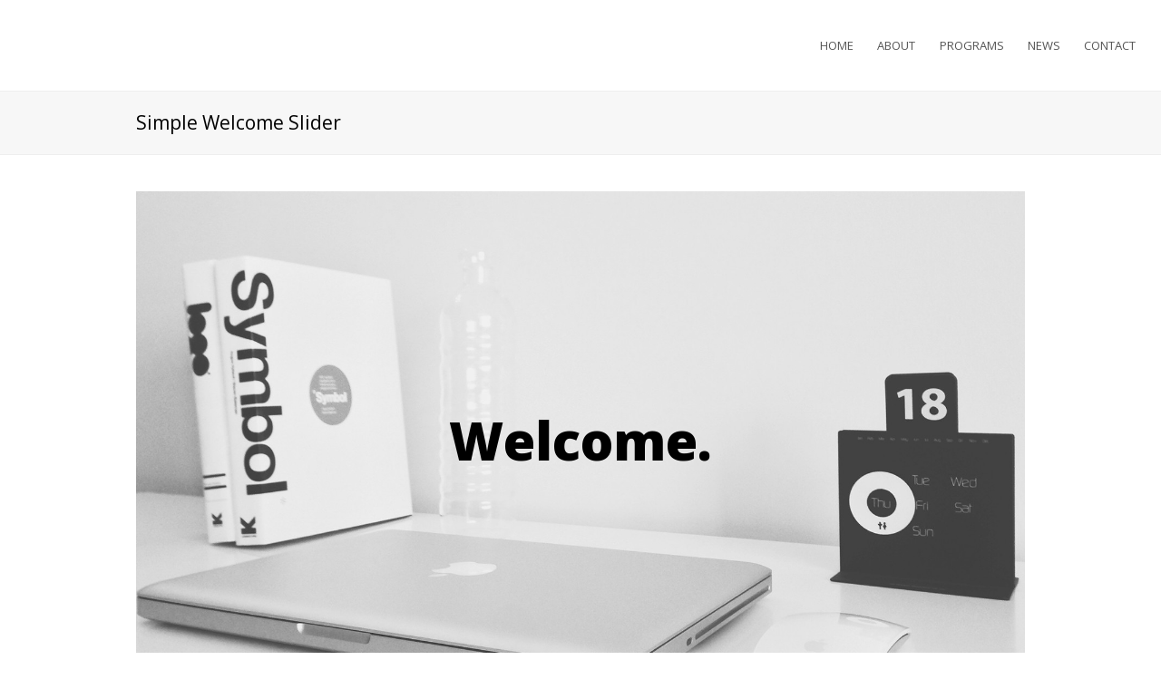

--- FILE ---
content_type: text/html; charset=UTF-8
request_url: https://healthrelativity.com/portfolio-item/simple-welcome-slider/
body_size: 14672
content:
<!DOCTYPE html>
<html lang="en-US" itemscope itemtype="http://schema.org/WebPage">
<head>
<meta charset="UTF-8">
<link rel="profile" href="http://gmpg.org/xfn/11">
<meta name='robots' content='noindex, follow' />
<meta name="viewport" content="width=device-width, initial-scale=1">
<meta name="generator" content="Total WordPress Theme 4.5.3" />
<meta http-equiv="X-UA-Compatible" content="IE=edge" />

	<!-- This site is optimized with the Yoast SEO plugin v26.5 - https://yoast.com/wordpress/plugins/seo/ -->
	<title>Simple Welcome Slider &#8211; Health Relativity</title>
	<meta name="description" content="Maecenas nec ultrices massa. Quisque orci diam, malesuada id augue nec, faucibus interdum dolor. Curabitur sagittis, felis porttitor placerat rhoncus, mauris di" />
	<meta property="og:locale" content="en_US" />
	<meta property="og:type" content="article" />
	<meta property="og:title" content="Simple Welcome Slider &#8211; Health Relativity" />
	<meta property="og:url" content="https://healthrelativity.com/portfolio-item/simple-welcome-slider/" />
	<meta property="og:site_name" content="Health Relativity" />
	<meta property="og:image" content="https://healthrelativity.com/wp-content/uploads/2014/03/roar.jpg" />
	<meta property="og:image:width" content="800" />
	<meta property="og:image:height" content="600" />
	<meta property="og:image:type" content="image/jpeg" />
	<meta name="twitter:card" content="summary_large_image" />
	<meta name="twitter:label1" content="Est. reading time" />
	<meta name="twitter:data1" content="1 minute" />
	<script type="application/ld+json" class="yoast-schema-graph">{"@context":"https://schema.org","@graph":[{"@type":"WebPage","@id":"https://healthrelativity.com/portfolio-item/simple-welcome-slider/","url":"https://healthrelativity.com/portfolio-item/simple-welcome-slider/","name":"Simple Welcome Slider &#8211; Health Relativity","isPartOf":{"@id":"https://healthrelativity.com/#website"},"primaryImageOfPage":{"@id":"https://healthrelativity.com/portfolio-item/simple-welcome-slider/#primaryimage"},"image":{"@id":"https://healthrelativity.com/portfolio-item/simple-welcome-slider/#primaryimage"},"thumbnailUrl":"https://healthrelativity.com/wp-content/uploads/2014/03/roar.jpg","datePublished":"2013-11-23T22:11:25+00:00","breadcrumb":{"@id":"https://healthrelativity.com/portfolio-item/simple-welcome-slider/#breadcrumb"},"inLanguage":"en-US","potentialAction":[{"@type":"ReadAction","target":["https://healthrelativity.com/portfolio-item/simple-welcome-slider/"]}]},{"@type":"ImageObject","inLanguage":"en-US","@id":"https://healthrelativity.com/portfolio-item/simple-welcome-slider/#primaryimage","url":"https://healthrelativity.com/wp-content/uploads/2014/03/roar.jpg","contentUrl":"https://healthrelativity.com/wp-content/uploads/2014/03/roar.jpg","width":800,"height":600},{"@type":"BreadcrumbList","@id":"https://healthrelativity.com/portfolio-item/simple-welcome-slider/#breadcrumb","itemListElement":[{"@type":"ListItem","position":1,"name":"Home","item":"https://healthrelativity.com/"},{"@type":"ListItem","position":2,"name":"Portfolio","item":"https://healthrelativity.com/portfolio/"},{"@type":"ListItem","position":3,"name":"Simple Welcome Slider"}]},{"@type":"WebSite","@id":"https://healthrelativity.com/#website","url":"https://healthrelativity.com/","name":"Health Relativity","description":"Onsite Care","publisher":{"@id":"https://healthrelativity.com/#organization"},"potentialAction":[{"@type":"SearchAction","target":{"@type":"EntryPoint","urlTemplate":"https://healthrelativity.com/?s={search_term_string}"},"query-input":{"@type":"PropertyValueSpecification","valueRequired":true,"valueName":"search_term_string"}}],"inLanguage":"en-US"},{"@type":"Organization","@id":"https://healthrelativity.com/#organization","name":"Health Relativity","url":"https://healthrelativity.com/","logo":{"@type":"ImageObject","inLanguage":"en-US","@id":"https://healthrelativity.com/#/schema/logo/image/","url":"https://healthrelativity.com/wp-content/uploads/2018/03/Blue-HR_650x373jpg.jpg","contentUrl":"https://healthrelativity.com/wp-content/uploads/2018/03/Blue-HR_650x373jpg.jpg","width":650,"height":373,"caption":"Health Relativity"},"image":{"@id":"https://healthrelativity.com/#/schema/logo/image/"},"sameAs":["http://healthrelativity","http://www.linkedin.com/company/health-relativity/"]}]}</script>
	<!-- / Yoast SEO plugin. -->


<link rel='dns-prefetch' href='//fonts.googleapis.com' />
<link rel="alternate" type="application/rss+xml" title="Health Relativity &raquo; Feed" href="https://healthrelativity.com/feed/" />
<link rel="alternate" type="application/rss+xml" title="Health Relativity &raquo; Comments Feed" href="https://healthrelativity.com/comments/feed/" />
<link rel="alternate" title="oEmbed (JSON)" type="application/json+oembed" href="https://healthrelativity.com/wp-json/oembed/1.0/embed?url=https%3A%2F%2Fhealthrelativity.com%2Fportfolio-item%2Fsimple-welcome-slider%2F" />
<link rel="alternate" title="oEmbed (XML)" type="text/xml+oembed" href="https://healthrelativity.com/wp-json/oembed/1.0/embed?url=https%3A%2F%2Fhealthrelativity.com%2Fportfolio-item%2Fsimple-welcome-slider%2F&#038;format=xml" />
<style id='wp-img-auto-sizes-contain-inline-css' type='text/css'>
img:is([sizes=auto i],[sizes^="auto," i]){contain-intrinsic-size:3000px 1500px}
/*# sourceURL=wp-img-auto-sizes-contain-inline-css */
</style>
<link rel='stylesheet' id='js_composer_front-css' href='https://healthrelativity.com/wp-content/plugins/js_composer/assets/css/js_composer.min.css?ver=5.4.5' type='text/css' media='all' />
<style id='wp-block-library-inline-css' type='text/css'>
:root{--wp-block-synced-color:#7a00df;--wp-block-synced-color--rgb:122,0,223;--wp-bound-block-color:var(--wp-block-synced-color);--wp-editor-canvas-background:#ddd;--wp-admin-theme-color:#007cba;--wp-admin-theme-color--rgb:0,124,186;--wp-admin-theme-color-darker-10:#006ba1;--wp-admin-theme-color-darker-10--rgb:0,107,160.5;--wp-admin-theme-color-darker-20:#005a87;--wp-admin-theme-color-darker-20--rgb:0,90,135;--wp-admin-border-width-focus:2px}@media (min-resolution:192dpi){:root{--wp-admin-border-width-focus:1.5px}}.wp-element-button{cursor:pointer}:root .has-very-light-gray-background-color{background-color:#eee}:root .has-very-dark-gray-background-color{background-color:#313131}:root .has-very-light-gray-color{color:#eee}:root .has-very-dark-gray-color{color:#313131}:root .has-vivid-green-cyan-to-vivid-cyan-blue-gradient-background{background:linear-gradient(135deg,#00d084,#0693e3)}:root .has-purple-crush-gradient-background{background:linear-gradient(135deg,#34e2e4,#4721fb 50%,#ab1dfe)}:root .has-hazy-dawn-gradient-background{background:linear-gradient(135deg,#faaca8,#dad0ec)}:root .has-subdued-olive-gradient-background{background:linear-gradient(135deg,#fafae1,#67a671)}:root .has-atomic-cream-gradient-background{background:linear-gradient(135deg,#fdd79a,#004a59)}:root .has-nightshade-gradient-background{background:linear-gradient(135deg,#330968,#31cdcf)}:root .has-midnight-gradient-background{background:linear-gradient(135deg,#020381,#2874fc)}:root{--wp--preset--font-size--normal:16px;--wp--preset--font-size--huge:42px}.has-regular-font-size{font-size:1em}.has-larger-font-size{font-size:2.625em}.has-normal-font-size{font-size:var(--wp--preset--font-size--normal)}.has-huge-font-size{font-size:var(--wp--preset--font-size--huge)}.has-text-align-center{text-align:center}.has-text-align-left{text-align:left}.has-text-align-right{text-align:right}.has-fit-text{white-space:nowrap!important}#end-resizable-editor-section{display:none}.aligncenter{clear:both}.items-justified-left{justify-content:flex-start}.items-justified-center{justify-content:center}.items-justified-right{justify-content:flex-end}.items-justified-space-between{justify-content:space-between}.screen-reader-text{border:0;clip-path:inset(50%);height:1px;margin:-1px;overflow:hidden;padding:0;position:absolute;width:1px;word-wrap:normal!important}.screen-reader-text:focus{background-color:#ddd;clip-path:none;color:#444;display:block;font-size:1em;height:auto;left:5px;line-height:normal;padding:15px 23px 14px;text-decoration:none;top:5px;width:auto;z-index:100000}html :where(.has-border-color){border-style:solid}html :where([style*=border-top-color]){border-top-style:solid}html :where([style*=border-right-color]){border-right-style:solid}html :where([style*=border-bottom-color]){border-bottom-style:solid}html :where([style*=border-left-color]){border-left-style:solid}html :where([style*=border-width]){border-style:solid}html :where([style*=border-top-width]){border-top-style:solid}html :where([style*=border-right-width]){border-right-style:solid}html :where([style*=border-bottom-width]){border-bottom-style:solid}html :where([style*=border-left-width]){border-left-style:solid}html :where(img[class*=wp-image-]){height:auto;max-width:100%}:where(figure){margin:0 0 1em}html :where(.is-position-sticky){--wp-admin--admin-bar--position-offset:var(--wp-admin--admin-bar--height,0px)}@media screen and (max-width:600px){html :where(.is-position-sticky){--wp-admin--admin-bar--position-offset:0px}}

/*# sourceURL=wp-block-library-inline-css */
</style><link rel='stylesheet' id='wc-blocks-style-css' href='https://healthrelativity.com/wp-content/plugins/woocommerce/assets/client/blocks/wc-blocks.css?ver=wc-10.4.3' type='text/css' media='all' />
<style id='global-styles-inline-css' type='text/css'>
:root{--wp--preset--aspect-ratio--square: 1;--wp--preset--aspect-ratio--4-3: 4/3;--wp--preset--aspect-ratio--3-4: 3/4;--wp--preset--aspect-ratio--3-2: 3/2;--wp--preset--aspect-ratio--2-3: 2/3;--wp--preset--aspect-ratio--16-9: 16/9;--wp--preset--aspect-ratio--9-16: 9/16;--wp--preset--color--black: #000000;--wp--preset--color--cyan-bluish-gray: #abb8c3;--wp--preset--color--white: #ffffff;--wp--preset--color--pale-pink: #f78da7;--wp--preset--color--vivid-red: #cf2e2e;--wp--preset--color--luminous-vivid-orange: #ff6900;--wp--preset--color--luminous-vivid-amber: #fcb900;--wp--preset--color--light-green-cyan: #7bdcb5;--wp--preset--color--vivid-green-cyan: #00d084;--wp--preset--color--pale-cyan-blue: #8ed1fc;--wp--preset--color--vivid-cyan-blue: #0693e3;--wp--preset--color--vivid-purple: #9b51e0;--wp--preset--gradient--vivid-cyan-blue-to-vivid-purple: linear-gradient(135deg,rgb(6,147,227) 0%,rgb(155,81,224) 100%);--wp--preset--gradient--light-green-cyan-to-vivid-green-cyan: linear-gradient(135deg,rgb(122,220,180) 0%,rgb(0,208,130) 100%);--wp--preset--gradient--luminous-vivid-amber-to-luminous-vivid-orange: linear-gradient(135deg,rgb(252,185,0) 0%,rgb(255,105,0) 100%);--wp--preset--gradient--luminous-vivid-orange-to-vivid-red: linear-gradient(135deg,rgb(255,105,0) 0%,rgb(207,46,46) 100%);--wp--preset--gradient--very-light-gray-to-cyan-bluish-gray: linear-gradient(135deg,rgb(238,238,238) 0%,rgb(169,184,195) 100%);--wp--preset--gradient--cool-to-warm-spectrum: linear-gradient(135deg,rgb(74,234,220) 0%,rgb(151,120,209) 20%,rgb(207,42,186) 40%,rgb(238,44,130) 60%,rgb(251,105,98) 80%,rgb(254,248,76) 100%);--wp--preset--gradient--blush-light-purple: linear-gradient(135deg,rgb(255,206,236) 0%,rgb(152,150,240) 100%);--wp--preset--gradient--blush-bordeaux: linear-gradient(135deg,rgb(254,205,165) 0%,rgb(254,45,45) 50%,rgb(107,0,62) 100%);--wp--preset--gradient--luminous-dusk: linear-gradient(135deg,rgb(255,203,112) 0%,rgb(199,81,192) 50%,rgb(65,88,208) 100%);--wp--preset--gradient--pale-ocean: linear-gradient(135deg,rgb(255,245,203) 0%,rgb(182,227,212) 50%,rgb(51,167,181) 100%);--wp--preset--gradient--electric-grass: linear-gradient(135deg,rgb(202,248,128) 0%,rgb(113,206,126) 100%);--wp--preset--gradient--midnight: linear-gradient(135deg,rgb(2,3,129) 0%,rgb(40,116,252) 100%);--wp--preset--font-size--small: 13px;--wp--preset--font-size--medium: 20px;--wp--preset--font-size--large: 36px;--wp--preset--font-size--x-large: 42px;--wp--preset--spacing--20: 0.44rem;--wp--preset--spacing--30: 0.67rem;--wp--preset--spacing--40: 1rem;--wp--preset--spacing--50: 1.5rem;--wp--preset--spacing--60: 2.25rem;--wp--preset--spacing--70: 3.38rem;--wp--preset--spacing--80: 5.06rem;--wp--preset--shadow--natural: 6px 6px 9px rgba(0, 0, 0, 0.2);--wp--preset--shadow--deep: 12px 12px 50px rgba(0, 0, 0, 0.4);--wp--preset--shadow--sharp: 6px 6px 0px rgba(0, 0, 0, 0.2);--wp--preset--shadow--outlined: 6px 6px 0px -3px rgb(255, 255, 255), 6px 6px rgb(0, 0, 0);--wp--preset--shadow--crisp: 6px 6px 0px rgb(0, 0, 0);}:where(.is-layout-flex){gap: 0.5em;}:where(.is-layout-grid){gap: 0.5em;}body .is-layout-flex{display: flex;}.is-layout-flex{flex-wrap: wrap;align-items: center;}.is-layout-flex > :is(*, div){margin: 0;}body .is-layout-grid{display: grid;}.is-layout-grid > :is(*, div){margin: 0;}:where(.wp-block-columns.is-layout-flex){gap: 2em;}:where(.wp-block-columns.is-layout-grid){gap: 2em;}:where(.wp-block-post-template.is-layout-flex){gap: 1.25em;}:where(.wp-block-post-template.is-layout-grid){gap: 1.25em;}.has-black-color{color: var(--wp--preset--color--black) !important;}.has-cyan-bluish-gray-color{color: var(--wp--preset--color--cyan-bluish-gray) !important;}.has-white-color{color: var(--wp--preset--color--white) !important;}.has-pale-pink-color{color: var(--wp--preset--color--pale-pink) !important;}.has-vivid-red-color{color: var(--wp--preset--color--vivid-red) !important;}.has-luminous-vivid-orange-color{color: var(--wp--preset--color--luminous-vivid-orange) !important;}.has-luminous-vivid-amber-color{color: var(--wp--preset--color--luminous-vivid-amber) !important;}.has-light-green-cyan-color{color: var(--wp--preset--color--light-green-cyan) !important;}.has-vivid-green-cyan-color{color: var(--wp--preset--color--vivid-green-cyan) !important;}.has-pale-cyan-blue-color{color: var(--wp--preset--color--pale-cyan-blue) !important;}.has-vivid-cyan-blue-color{color: var(--wp--preset--color--vivid-cyan-blue) !important;}.has-vivid-purple-color{color: var(--wp--preset--color--vivid-purple) !important;}.has-black-background-color{background-color: var(--wp--preset--color--black) !important;}.has-cyan-bluish-gray-background-color{background-color: var(--wp--preset--color--cyan-bluish-gray) !important;}.has-white-background-color{background-color: var(--wp--preset--color--white) !important;}.has-pale-pink-background-color{background-color: var(--wp--preset--color--pale-pink) !important;}.has-vivid-red-background-color{background-color: var(--wp--preset--color--vivid-red) !important;}.has-luminous-vivid-orange-background-color{background-color: var(--wp--preset--color--luminous-vivid-orange) !important;}.has-luminous-vivid-amber-background-color{background-color: var(--wp--preset--color--luminous-vivid-amber) !important;}.has-light-green-cyan-background-color{background-color: var(--wp--preset--color--light-green-cyan) !important;}.has-vivid-green-cyan-background-color{background-color: var(--wp--preset--color--vivid-green-cyan) !important;}.has-pale-cyan-blue-background-color{background-color: var(--wp--preset--color--pale-cyan-blue) !important;}.has-vivid-cyan-blue-background-color{background-color: var(--wp--preset--color--vivid-cyan-blue) !important;}.has-vivid-purple-background-color{background-color: var(--wp--preset--color--vivid-purple) !important;}.has-black-border-color{border-color: var(--wp--preset--color--black) !important;}.has-cyan-bluish-gray-border-color{border-color: var(--wp--preset--color--cyan-bluish-gray) !important;}.has-white-border-color{border-color: var(--wp--preset--color--white) !important;}.has-pale-pink-border-color{border-color: var(--wp--preset--color--pale-pink) !important;}.has-vivid-red-border-color{border-color: var(--wp--preset--color--vivid-red) !important;}.has-luminous-vivid-orange-border-color{border-color: var(--wp--preset--color--luminous-vivid-orange) !important;}.has-luminous-vivid-amber-border-color{border-color: var(--wp--preset--color--luminous-vivid-amber) !important;}.has-light-green-cyan-border-color{border-color: var(--wp--preset--color--light-green-cyan) !important;}.has-vivid-green-cyan-border-color{border-color: var(--wp--preset--color--vivid-green-cyan) !important;}.has-pale-cyan-blue-border-color{border-color: var(--wp--preset--color--pale-cyan-blue) !important;}.has-vivid-cyan-blue-border-color{border-color: var(--wp--preset--color--vivid-cyan-blue) !important;}.has-vivid-purple-border-color{border-color: var(--wp--preset--color--vivid-purple) !important;}.has-vivid-cyan-blue-to-vivid-purple-gradient-background{background: var(--wp--preset--gradient--vivid-cyan-blue-to-vivid-purple) !important;}.has-light-green-cyan-to-vivid-green-cyan-gradient-background{background: var(--wp--preset--gradient--light-green-cyan-to-vivid-green-cyan) !important;}.has-luminous-vivid-amber-to-luminous-vivid-orange-gradient-background{background: var(--wp--preset--gradient--luminous-vivid-amber-to-luminous-vivid-orange) !important;}.has-luminous-vivid-orange-to-vivid-red-gradient-background{background: var(--wp--preset--gradient--luminous-vivid-orange-to-vivid-red) !important;}.has-very-light-gray-to-cyan-bluish-gray-gradient-background{background: var(--wp--preset--gradient--very-light-gray-to-cyan-bluish-gray) !important;}.has-cool-to-warm-spectrum-gradient-background{background: var(--wp--preset--gradient--cool-to-warm-spectrum) !important;}.has-blush-light-purple-gradient-background{background: var(--wp--preset--gradient--blush-light-purple) !important;}.has-blush-bordeaux-gradient-background{background: var(--wp--preset--gradient--blush-bordeaux) !important;}.has-luminous-dusk-gradient-background{background: var(--wp--preset--gradient--luminous-dusk) !important;}.has-pale-ocean-gradient-background{background: var(--wp--preset--gradient--pale-ocean) !important;}.has-electric-grass-gradient-background{background: var(--wp--preset--gradient--electric-grass) !important;}.has-midnight-gradient-background{background: var(--wp--preset--gradient--midnight) !important;}.has-small-font-size{font-size: var(--wp--preset--font-size--small) !important;}.has-medium-font-size{font-size: var(--wp--preset--font-size--medium) !important;}.has-large-font-size{font-size: var(--wp--preset--font-size--large) !important;}.has-x-large-font-size{font-size: var(--wp--preset--font-size--x-large) !important;}
/*# sourceURL=global-styles-inline-css */
</style>

<style id='classic-theme-styles-inline-css' type='text/css'>
/*! This file is auto-generated */
.wp-block-button__link{color:#fff;background-color:#32373c;border-radius:9999px;box-shadow:none;text-decoration:none;padding:calc(.667em + 2px) calc(1.333em + 2px);font-size:1.125em}.wp-block-file__button{background:#32373c;color:#fff;text-decoration:none}
/*# sourceURL=/wp-includes/css/classic-themes.min.css */
</style>
<link rel='stylesheet' id='rs-plugin-settings-css' href='https://healthrelativity.com/wp-content/plugins/revslider/public/assets/css/settings.css?ver=5.4.6.3.1' type='text/css' media='all' />
<style id='rs-plugin-settings-inline-css' type='text/css'>
#rs-demo-id {}
/*# sourceURL=rs-plugin-settings-inline-css */
</style>
<link rel='stylesheet' id='woocommerce-general-css' href='https://healthrelativity.com/wp-content/plugins/woocommerce/assets/css/woocommerce.css?ver=10.4.3' type='text/css' media='all' />
<style id='woocommerce-inline-inline-css' type='text/css'>
.woocommerce form .form-row .required { visibility: visible; }
/*# sourceURL=woocommerce-inline-inline-css */
</style>
<link rel='stylesheet' id='wpex-style-css' href='https://healthrelativity.com/wp-content/themes/Total/style.css?ver=4.5.3' type='text/css' media='all' />
<link rel='stylesheet' id='wpex-google-font-open-sans-css' href='//fonts.googleapis.com/css?family=Open+Sans:100,200,300,400,500,600,700,800,900,100i,200i,300i,400i,500i,600i,700i,800i,900i&#038;subset=latin' type='text/css' media='all' />
<link rel='stylesheet' id='wpex-woocommerce-css' href='https://healthrelativity.com/wp-content/themes/Total/assets/css/wpex-woocommerce.css?ver=4.5.3' type='text/css' media='all' />
<link rel='stylesheet' id='wpex-woocommerce-responsive-css' href='https://healthrelativity.com/wp-content/themes/Total/assets/css/wpex-woocommerce-responsive.css?ver=4.5.3' type='text/css' media='only screen and (max-width: 768px)' />
<link rel='stylesheet' id='wpex-visual-composer-css' href='https://healthrelativity.com/wp-content/themes/Total/assets/css/wpex-visual-composer.css?ver=4.5.3' type='text/css' media='all' />
<link rel='stylesheet' id='wpex-visual-composer-extend-css' href='https://healthrelativity.com/wp-content/themes/Total/assets/css/wpex-visual-composer-extend.css?ver=4.5.3' type='text/css' media='all' />
<link rel='stylesheet' id='wpex-responsive-css' href='https://healthrelativity.com/wp-content/themes/Total/assets/css/wpex-responsive.css?ver=4.5.3' type='text/css' media='all' />
<script type="text/javascript" src="https://healthrelativity.com/wp-includes/js/jquery/jquery.min.js?ver=3.7.1" id="jquery-core-js"></script>
<script type="text/javascript" src="https://healthrelativity.com/wp-includes/js/jquery/jquery-migrate.min.js?ver=3.4.1" id="jquery-migrate-js"></script>
<script type="text/javascript" src="https://healthrelativity.com/wp-content/plugins/revslider/public/assets/js/jquery.themepunch.tools.min.js?ver=5.4.6.3.1" id="tp-tools-js"></script>
<script type="text/javascript" src="https://healthrelativity.com/wp-content/plugins/revslider/public/assets/js/jquery.themepunch.revolution.min.js?ver=5.4.6.3.1" id="revmin-js"></script>
<script type="text/javascript" src="https://healthrelativity.com/wp-content/plugins/woocommerce/assets/js/jquery-blockui/jquery.blockUI.min.js?ver=2.7.0-wc.10.4.3" id="wc-jquery-blockui-js" data-wp-strategy="defer"></script>
<script type="text/javascript" id="wc-add-to-cart-js-extra">
/* <![CDATA[ */
var wc_add_to_cart_params = {"ajax_url":"/wp-admin/admin-ajax.php","wc_ajax_url":"/?wc-ajax=%%endpoint%%","i18n_view_cart":"View cart","cart_url":"https://healthrelativity.com","is_cart":"","cart_redirect_after_add":"no"};
//# sourceURL=wc-add-to-cart-js-extra
/* ]]> */
</script>
<script type="text/javascript" src="https://healthrelativity.com/wp-content/plugins/woocommerce/assets/js/frontend/add-to-cart.min.js?ver=10.4.3" id="wc-add-to-cart-js" data-wp-strategy="defer"></script>
<script type="text/javascript" src="https://healthrelativity.com/wp-content/plugins/woocommerce/assets/js/js-cookie/js.cookie.min.js?ver=2.1.4-wc.10.4.3" id="wc-js-cookie-js" defer="defer" data-wp-strategy="defer"></script>
<script type="text/javascript" id="woocommerce-js-extra">
/* <![CDATA[ */
var woocommerce_params = {"ajax_url":"/wp-admin/admin-ajax.php","wc_ajax_url":"/?wc-ajax=%%endpoint%%","i18n_password_show":"Show password","i18n_password_hide":"Hide password"};
//# sourceURL=woocommerce-js-extra
/* ]]> */
</script>
<script type="text/javascript" src="https://healthrelativity.com/wp-content/plugins/woocommerce/assets/js/frontend/woocommerce.min.js?ver=10.4.3" id="woocommerce-js" defer="defer" data-wp-strategy="defer"></script>
<script type="text/javascript" src="https://healthrelativity.com/wp-content/plugins/js_composer/assets/js/vendors/woocommerce-add-to-cart.js?ver=5.4.5" id="vc_woocommerce-add-to-cart-js-js"></script>
<link rel="https://api.w.org/" href="https://healthrelativity.com/wp-json/" /><link rel="EditURI" type="application/rsd+xml" title="RSD" href="https://healthrelativity.com/xmlrpc.php?rsd" />
<meta name="generator" content="WordPress 6.9" />
<meta name="generator" content="WooCommerce 10.4.3" />
<link rel='shortlink' href='https://healthrelativity.com/?p=218' />
<!-- Retina Logo --><script type="text/javascript">jQuery(function($){if ( window.devicePixelRatio >= 2 ) {$("#site-logo img.logo-img").attr("src","/wp-content/uploads/sites/7/logo-retina.png" ).css("max-height","40px");}});</script><link rel="icon" href="https://healthrelativity.com/wp-content/uploads/2018/02/glowing_blue_man_square-e1517955597748.png" sizes="32x32"><link rel="shortcut icon" href="https://healthrelativity.com/wp-content/uploads/2018/02/glowing_blue_man_square-e1517955597748.png"><link rel="apple-touch-icon" href="/wp-content/uploads/sites/7/apple-touch-icon.png" sizes="57x57" ><link rel="apple-touch-icon" href="/wp-content/uploads/sites/7/apple-touch-icon-72x72.png" sizes="76x76" ><link rel="apple-touch-icon" href="/wp-content/uploads/sites/7/apple-touch-icon-114x114.png" sizes="120x120">	<noscript><style>.woocommerce-product-gallery{ opacity: 1 !important; }</style></noscript>
	<!--[if lte IE 9]><link rel="stylesheet" type="text/css" href="https://healthrelativity.com/wp-content/plugins/js_composer/assets/css/vc_lte_ie9.min.css" media="screen"><![endif]--><noscript><style type="text/css">body .wpex-vc-row-stretched, body .vc_row-o-full-height { visibility: visible; }</style></noscript><script type="text/javascript">function setREVStartSize(e){
				try{ var i=jQuery(window).width(),t=9999,r=0,n=0,l=0,f=0,s=0,h=0;					
					if(e.responsiveLevels&&(jQuery.each(e.responsiveLevels,function(e,f){f>i&&(t=r=f,l=e),i>f&&f>r&&(r=f,n=e)}),t>r&&(l=n)),f=e.gridheight[l]||e.gridheight[0]||e.gridheight,s=e.gridwidth[l]||e.gridwidth[0]||e.gridwidth,h=i/s,h=h>1?1:h,f=Math.round(h*f),"fullscreen"==e.sliderLayout){var u=(e.c.width(),jQuery(window).height());if(void 0!=e.fullScreenOffsetContainer){var c=e.fullScreenOffsetContainer.split(",");if (c) jQuery.each(c,function(e,i){u=jQuery(i).length>0?u-jQuery(i).outerHeight(!0):u}),e.fullScreenOffset.split("%").length>1&&void 0!=e.fullScreenOffset&&e.fullScreenOffset.length>0?u-=jQuery(window).height()*parseInt(e.fullScreenOffset,0)/100:void 0!=e.fullScreenOffset&&e.fullScreenOffset.length>0&&(u-=parseInt(e.fullScreenOffset,0))}f=u}else void 0!=e.minHeight&&f<e.minHeight&&(f=e.minHeight);e.c.closest(".rev_slider_wrapper").css({height:f})					
				}catch(d){console.log("Failure at Presize of Slider:"+d)}
			};</script>
		<style type="text/css" id="wp-custom-css">
			/* DEMO TWEAKS */.thumbnail-entry-style .blog-entry-readmore{display:none}.page-id-2435 .wcmenucart-toggle-dropdown{display:none !important}.category-photography .blog-entry.grid-entry-style .blog-entry-readmore,.category-resources .blog-entry.grid-entry-style .blog-entry-readmore{display:none}.category-photography .blog-entry.grid-entry-style p:last-child,.category-resources .blog-entry.grid-entry-style p:last-child{margin:0}.blog-entry.thumbnail-entry-style .meta-author{display:none}.vcex-image-grid-entry a{display:block}.tp-scrollbelowslider{cursor:pointer}.grid-entry-style .meta-category{display:none}.navbar-style-one .dropdown-menu >li >a >span.link-inner{padding:.5em .7em}		</style>
		<style type="text/css" data-type="vc_shortcodes-custom-css">.vc_custom_1443571441822{margin-bottom: 15px !important;}.vc_custom_1443571456977{margin-bottom: 15px !important;}</style><noscript><style type="text/css"> .wpb_animate_when_almost_visible { opacity: 1; }</style></noscript><style type="text/css" data-type="wpex-css" id="wpex-css">/*ACCENT COLOR*/.wpex-carousel-woocommerce .wpex-carousel-entry-details,.woocommerce ul.products li.product .woocommerce-loop-product__title,.woocommerce ul.products li.product .woocommerce-loop-category__title,.woocommerce .woocommerce-error a.button,.woocommerce .woocommerce-info a.button,.woocommerce .woocommerce-message a.button,a,.wpex-accent-color,#site-navigation .dropdown-menu a:hover,#site-navigation .dropdown-menu >.current-menu-item >a,#site-navigation .dropdown-menu >.current-menu-parent >a,h1 a:hover,h2 a:hover,a:hover h2,h3 a:hover,h4 a:hover,h5 a:hover,h6 a:hover,.entry-title a:hover,.modern-menu-widget a:hover,.theme-button.outline,.theme-button.clean{color:#24b2e5}.vcex-skillbar-bar,.vcex-icon-box.style-five.link-wrap:hover,.vcex-icon-box.style-four.link-wrap:hover,.vcex-recent-news-date span.month,.vcex-pricing.featured .vcex-pricing-header,.vcex-testimonials-fullslider .sp-button:hover,.vcex-testimonials-fullslider .sp-selected-button,.vcex-social-links a:hover,.vcex-testimonials-fullslider.light-skin .sp-button:hover,.vcex-testimonials-fullslider.light-skin .sp-selected-button,.vcex-divider-dots span,.vcex-testimonials-fullslider .sp-button.sp-selected-button,.vcex-testimonials-fullslider .sp-button:hover,p.demo_store,.woocommerce #respond input#submit,.woocommerce a.button,.woocommerce button.button,.woocommerce input.button,.woocommerce ul.products li.product .added_to_cart,.woocommerce #respond input#submit.alt,.woocommerce a.button.alt,.woocommerce button.button.alt,.woocommerce input.button.alt,.woocommerce #respond input#submit:hover,.woocommerce a.button:hover,.woocommerce button.button:hover,.woocommerce input.button:hover,.woocommerce ul.products li.product .added_to_cart:hover,.woocommerce #respond input#submit.alt:hover,.woocommerce a.button.alt:hover,.woocommerce button.button.alt:hover,.woocommerce input.button.alt:hover,.woocommerce-MyAccount-navigation li.is-active a,.woocommerce .widget_price_filter .ui-slider .ui-slider-range,.woocommerce .widget_price_filter .ui-slider .ui-slider-handle,#mobile-menu .wpex-cart-count.wpex-has-items,.wpex-accent-bg,.post-edit a,.background-highlight,input[type="submit"],.theme-button,button,.theme-button.outline:hover,.active .theme-button,.theme-button.active,#main .tagcloud a:hover,.post-tags a:hover,.wpex-carousel .owl-dot.active,.wpex-carousel .owl-prev,.wpex-carousel .owl-next,body #header-two-search #header-two-search-submit,#site-navigation .menu-button >a >span.link-inner,.modern-menu-widget li.current-menu-item a,#sidebar .widget_nav_menu .current-menu-item >a,#wp-calendar caption,.navbar-style-six .dropdown-menu >.current-menu-item >a,.navbar-style-six .dropdown-menu >.current-menu-parent >a,#wpex-sfb-l,#wpex-sfb-r,#wpex-sfb-t,#wpex-sfb-b,#site-scroll-top:hover{background-color:#24b2e5}.vcex-heading-bottom-border-w-color .vcex-heading-inner{border-bottom-color:#24b2e5}.wpb_tabs.tab-style-alternative-two .wpb_tabs_nav li.ui-tabs-active a{border-bottom-color:#24b2e5}#current-shop-items-dropdown{border-top-color:#24b2e5}.woocommerce div.product .woocommerce-tabs ul.tabs li.active a{border-bottom-color:#24b2e5}.theme-button.outline{border-color:#24b2e5}#searchform-dropdown{border-color:#24b2e5}.toggle-bar-btn:hover{border-top-color:#24b2e5;border-right-color:#24b2e5}body #site-navigation-wrap.nav-dropdown-top-border .dropdown-menu >li >ul{border-top-color:#24b2e5}.theme-heading.border-w-color span.text{border-bottom-color:#24b2e5}/*ACCENT HOVER COLOR*/.post-edit a:hover,.theme-button:hover,input[type="submit"]:hover,button:hover,.wpex-carousel .owl-prev:hover,.wpex-carousel .owl-next:hover,#site-navigation .menu-button >a >span.link-inner:hover{background-color:#24b2e5}.woocommerce ul.products li.product .added_to_cart:after,.woocommerce .widget_shopping_cart_content .buttons .wc-forward:not(checkout):after,.woocommerce .woocommerce-error a.button.wc-forward:before,.woocommerce .woocommerce-info a.button.wc-forward:before,.woocommerce .woocommerce-message a.button.wc-forward:before{content:"\f290"}/*TYPOGRAPHY*/body{font-family:"Open Sans"}/*Shrink Fixed header*/.shrink-sticky-header #site-logo img{max-height:40px !important}.sticky-header-shrunk #site-header-inner{height:58px}.shrink-sticky-header.sticky-header-shrunk .navbar-style-five .dropdown-menu >li >a{height:38px}.shrink-sticky-header.sticky-header-shrunk #site-logo img{max-height:38px !important}/*ADVANCED STYLING CSS*/.is-sticky #site-header{border-color:transparent}/*CUSTOMIZER STYLING*/#site-header{background-color:#ffffff}#site-header-sticky-wrapper{background-color:#ffffff}#site-header-sticky-wrapper.is-sticky #site-header{background-color:#ffffff}.footer-has-reveal #site-header{background-color:#ffffff}#searchform-header-replace{background-color:#ffffff}body.wpex-has-vertical-header #site-header{background-color:#ffffff}#footer{background-color:#001047;color:#000a7c}#footer p{color:#000a7c}#footer li a:before{color:#000a7c}#footer .widget-recent-posts-icons li .fa{color:#000a7c}.woocommerce ul.products li.product .price del,.woocommerce div.product div.summary del{display:none}.woocommerce ul.products li.product .star-rating{display:none}.woocommerce ul.products li.product a.button{display:none}.vc_column-inner{margin-bottom:40px}</style></head>

<!-- Begin Body -->
<body class="wp-singular portfolio-template-default single single-portfolio postid-218 wp-custom-logo wp-theme-Total theme-Total woocommerce-no-js wpex-theme wpex-responsive full-width-main-layout has-composer wpex-live-site content-full-width sidebar-widget-icons hasnt-overlay-header wpex-mobile-toggle-menu-icon_buttons has-mobile-menu wpb-js-composer js-comp-ver-5.4.5 vc_responsive">


<a href="#content" class="skip-to-content local-scroll-link">skip to Main Content</a><span data-ls_id="#site_top"></span>
<div id="outer-wrap" class="clr">

	
	<div id="wrap" class="clr">

		

<header id="site-header" class="header-one wpex-full-width wpex-dropdowns-shadow-one fixed-scroll shrink-sticky-header anim-shrink-header dyn-styles clr" itemscope="itemscope" itemtype="http://schema.org/WPHeader">

	
	<div id="site-header-inner" class="container clr">

		
<div id="site-logo" class="site-branding clr header-one-logo">
	<div id="site-logo-inner" class="clr">
									<a href="https://healthrelativity.com/" title="Health Relativity" rel="home" class="main-logo"><img src="https://healthrelativity.com/wp-content/uploads/2018/03/Terra-white-logo-box-2.jpg" alt="Health Relativity" class="logo-img" data-no-retina width="90" height="40" /></a>
											</div><!-- #site-logo-inner -->
</div><!-- #site-logo -->
	
	<div id="site-navigation-wrap" class="navbar-style-one wpex-dropdowns-caret wpex-flush-dropdowns wpex-dropdown-top-border clr">

		<nav id="site-navigation" class="navigation main-navigation clr" itemscope="itemscope" itemtype="http://schema.org/SiteNavigationElement">

			
				<ul id="menu-tabs" class="dropdown-menu sf-menu"><li id="menu-item-4682" class="menu-item menu-item-type-post_type menu-item-object-page menu-item-home menu-item-4682"><a href="https://healthrelativity.com/"><span class="link-inner">HOME</span></a></li>
<li id="menu-item-4797" class="menu-item menu-item-type-post_type menu-item-object-page menu-item-4797"><a href="https://healthrelativity.com/about/about/"><span class="link-inner">ABOUT</span></a></li>
<li id="menu-item-4890" class="menu-item menu-item-type-post_type menu-item-object-page menu-item-has-children dropdown menu-item-4890"><a href="https://healthrelativity.com/programs/"><span class="link-inner">PROGRAMS</span></a>
<ul class="sub-menu">
	<li id="menu-item-4942" class="menu-item menu-item-type-post_type menu-item-object-page menu-item-4942"><a href="https://healthrelativity.com/programs/neurotivity/"><span class="link-inner">Neurotivity</span></a></li>
</ul>
</li>
<li id="menu-item-4725" class="menu-item menu-item-type-post_type menu-item-object-page menu-item-4725"><a href="https://healthrelativity.com/news/"><span class="link-inner">NEWS</span></a></li>
<li id="menu-item-4681" class="menu-item menu-item-type-post_type menu-item-object-page menu-item-4681"><a href="https://healthrelativity.com/contact-page/contact/"><span class="link-inner">CONTACT</span></a></li>
</ul>
			
		</nav><!-- #site-navigation -->

	</div><!-- #site-navigation-wrap -->

	

<div id="mobile-menu" class="clr wpex-mobile-menu-toggle wpex-hidden"><a href="#" class="mobile-menu-toggle"><span class="fa fa-navicon" aria-hidden="true"></span><span class="screen-reader-text">Open Mobile Menu</span></a></div><!-- #mobile-menu -->
	</div><!-- #site-header-inner -->

	
</header><!-- #header -->


		
		<main id="main" class="site-main clr">

			

<header class="page-header wpex-supports-mods">
	
		
	<div class="page-header-inner container clr">
		<h1 class="page-header-title wpex-clr"><span>Simple Welcome Slider</span></h1>	</div><!-- .page-header-inner -->

	
</header><!-- .page-header -->


	<div id="content-wrap" class="container clr">

		
		<div id="primary" class="content-area clr">

			
			<div id="content" class="site-content clr">

				
				
<div id="single-blocks" class="wpex-clr">

	
<article class="single-portfolio-content entry clr" itemprop="text"><div class="vc_row wpb_row vc_row-fluid"><div class="wpb_column vc_column_container vc_col-sm-12"><div class="vc_column-inner "><div class="wpb_wrapper"><div class="wpb_revslider_element wpb_content_element"><link href="https://fonts.googleapis.com/css?family=Open+Sans:800%2C300" rel="stylesheet" property="stylesheet" type="text/css" media="all">
<div id="rev_slider_1_1_wrapper" class="rev_slider_wrapper fullwidthbanner-container" data-source="gallery" style="margin:0px auto;background:#E9E9E9;padding:0px;margin-top:0px;margin-bottom:0px;">
<!-- START REVOLUTION SLIDER 5.4.6.3.1 auto mode -->
	<div id="rev_slider_1_1" class="rev_slider fullwidthabanner" style="display:none;" data-version="5.4.6.3.1">
<ul>	<!-- SLIDE  -->
	<li data-index="rs-1" data-transition="fade" data-slotamount="7" data-hideafterloop="0" data-hideslideonmobile="off"  data-easein="default" data-easeout="default" data-masterspeed="300"  data-rotate="0"  data-saveperformance="off"  data-title="Slide" data-param1="" data-param2="" data-param3="" data-param4="" data-param5="" data-param6="" data-param7="" data-param8="" data-param9="" data-param10="" data-description="">
		<!-- MAIN IMAGE -->
		<img decoding="async" src="/wp-content/uploads/revslider/slider_1/lighter.jpg"  alt="" title="Simple Welcome Slider"  data-bgposition="center top" data-bgfit="cover" data-bgrepeat="no-repeat" class="rev-slidebg" data-no-retina>
		<!-- LAYERS -->

		<!-- LAYER NR. 1 -->
		<div class="tp-caption large_bold_black   tp-resizeme" 
			 id="slide-1-layer-1" 
			 data-x="center" data-hoffset="" 
			 data-y="center" data-voffset="-25" 
						data-width="['auto']"
			data-height="['auto']"
 
			data-type="text" 
			data-responsive_offset="on" 

			data-frames='[{"from":"opacity:0;","speed":1200,"to":"o:1;","delay":500,"ease":"Power3.easeInOut"},{"delay":"wait","speed":300,"to":"auto:auto;","ease":"nothing"}]'
			data-textAlign="['left','left','left','left']"
			data-paddingtop="[0,0,0,0]"
			data-paddingright="[0,0,0,0]"
			data-paddingbottom="[0,0,0,0]"
			data-paddingleft="[0,0,0,0]"

			style="z-index: 5; white-space: nowrap; color: rgba(0,0,0,1);font-family:Open Sans;text-transform:left;">Welcome. </div>

		<!-- LAYER NR. 2 -->
		<div class="tp-caption medium_light_black   tp-resizeme" 
			 id="slide-1-layer-2" 
			 data-x="center" data-hoffset="" 
			 data-y="center" data-voffset="35" 
						data-width="['auto']"
			data-height="['auto']"
 
			data-type="text" 
			data-responsive_offset="on" 

			data-frames='[{"from":"y:-50px;opacity:0;","speed":1000,"to":"o:1;","delay":1500,"ease":"Power3.easeInOut"},{"delay":"wait","speed":300,"to":"auto:auto;","ease":"nothing"}]'
			data-textAlign="['left','left','left','left']"
			data-paddingtop="[0,0,0,0]"
			data-paddingright="[0,0,0,0]"
			data-paddingbottom="[0,0,0,0]"
			data-paddingleft="[0,0,0,0]"

			style="z-index: 6; white-space: nowrap; color: rgba(0,0,0,1);font-family:Open Sans;text-transform:left;">You can make anything with Total. </div>

		<!-- LAYER NR. 3 -->
		<div class="tp-caption medium_light_black   tp-resizeme" 
			 id="slide-1-layer-3" 
			 data-x="center" data-hoffset="" 
			 data-y="center" data-voffset="75" 
						data-width="['auto']"
			data-height="['auto']"
 
			data-type="text" 
			data-responsive_offset="on" 

			data-frames='[{"from":"y:-50px;opacity:0;","speed":1000,"to":"o:1;","delay":3000,"ease":"Power3.easeInOut"},{"delay":"wait","speed":300,"to":"auto:auto;","ease":"nothing"}]'
			data-textAlign="['left','left','left','left']"
			data-paddingtop="[0,0,0,0]"
			data-paddingright="[0,0,0,0]"
			data-paddingbottom="[0,0,0,0]"
			data-paddingleft="[0,0,0,0]"

			style="z-index: 7; white-space: nowrap; color: rgba(0,0,0,1);font-family:Open Sans;text-transform:left;">Even this page. </div>
	</li>
</ul>
<div class="tp-bannertimer" style="height: 5px; background: rgba(0,0,0,0.15);"></div>	</div>
<script>var htmlDiv = document.getElementById("rs-plugin-settings-inline-css"); var htmlDivCss=".tp-caption.medium_light_black,.medium_light_black{font-size:30px;line-height:36px;font-weight:300;font-family:\"Open Sans\";color:rgb(0,0,0);text-decoration:none;background-color:transparent;border-width:0px;border-color:rgb(255,214,88);border-style:none}.tp-caption.large_bold_black,.large_bold_black{font-size:58px;line-height:60px;font-weight:800;font-family:\"Open Sans\";color:rgb(0,0,0);text-decoration:none;background-color:transparent;border-width:0px;border-color:rgb(255,214,88);border-style:none}";
				if(htmlDiv) {
					htmlDiv.innerHTML = htmlDiv.innerHTML + htmlDivCss;
				}else{
					var htmlDiv = document.createElement("div");
					htmlDiv.innerHTML = "<style>" + htmlDivCss + "</style>";
					document.getElementsByTagName("head")[0].appendChild(htmlDiv.childNodes[0]);
				}
			</script>
		<script type="text/javascript">
setREVStartSize({c: jQuery('#rev_slider_1_1'), gridwidth: [960], gridheight: [600], sliderLayout: 'auto'});
			
var revapi1,
	tpj=jQuery;
tpj.noConflict();			
tpj(document).ready(function() {
	if(tpj("#rev_slider_1_1").revolution == undefined){
		revslider_showDoubleJqueryError("#rev_slider_1_1");
	}else{
		revapi1 = tpj("#rev_slider_1_1").show().revolution({
			sliderType:"standard",
			jsFileLocation:"//healthrelativity.com/wp-content/plugins/revslider/public/assets/js/",
			sliderLayout:"auto",
			dottedOverlay:"none",
			delay:9000,
			navigation: {
				keyboardNavigation:"off",
				keyboard_direction: "horizontal",
				mouseScrollNavigation:"off",
 							mouseScrollReverse:"default",
				onHoverStop:"on",
				touch:{
					touchenabled:"on",
					touchOnDesktop:"off",
					swipe_threshold: 0.7,
					swipe_min_touches: 1,
					swipe_direction: "horizontal",
					drag_block_vertical: false
				}
			},
			visibilityLevels:[1240,1024,778,480],
			gridwidth:960,
			gridheight:600,
			lazyType:"none",
			shadow:0,
			spinner:"spinner4",
			stopLoop:"off",
			stopAfterLoops:-1,
			stopAtSlide:-1,
			shuffle:"off",
			autoHeight:"off",
			hideThumbsOnMobile:"off",
			hideSliderAtLimit:0,
			hideCaptionAtLimit:0,
			hideAllCaptionAtLilmit:0,
			debugMode:false,
			fallbacks: {
				simplifyAll:"off",
				nextSlideOnWindowFocus:"off",
				disableFocusListener:false,
			}
		});
	}
	
});	/*ready*/
</script>
		<script>
					var htmlDivCss = '	#rev_slider_1_1_wrapper .tp-loader.spinner4 div { background-color: #FFFFFF !important; } ';
					var htmlDiv = document.getElementById('rs-plugin-settings-inline-css');
					if(htmlDiv) {
						htmlDiv.innerHTML = htmlDiv.innerHTML + htmlDivCss;
					}
					else{
						var htmlDiv = document.createElement('div');
						htmlDiv.innerHTML = '<style>' + htmlDivCss + '</style>';
						document.getElementsByTagName('head')[0].appendChild(htmlDiv.childNodes[0]);
					}
					</script>
					</div><!-- END REVOLUTION SLIDER --></div></div></div></div></div><div class="vc_row wpb_row vc_row-fluid"><div class="wpb_column vc_column_container vc_col-sm-8"><div class="vc_column-inner "><div class="wpb_wrapper"><h2 class="vcex-module vcex-heading vcex-heading-bottom-border-w-color vc_custom_1443571441822" style="font-size:1.154em;font-weight:600;"><span class="vcex-heading-inner clr" style="border-color:#4a97c2;">Project Description</span></h2>
	<div class="wpb_text_column wpb_content_element " >
		<div class="wpb_wrapper">
			<p>Maecenas nec ultrices massa. Quisque orci diam, malesuada id augue nec, faucibus interdum dolor. Curabitur sagittis, felis porttitor placerat rhoncus, mauris diam sollicitudin nisl, sed luctus nulla sem non velit. Fusce a libero ullamcorper, volutpat orci ut, suscipit erat. Morbi tempor tortor vel urna lobortis.</p>
<p>Hendrerit faucibus massa consequat. Vivamus feugiat sapien massa, non luctus purus scelerisque et. Donec sodales pellentesque diam, et adipiscing erat imperdiet ac. Integer a lacinia velit. Pellentesque eu adipiscing arcu, a eleifend nulla. Vivamus tempus sem erat, eget lobortis odio interdum at. Class aptent taciti sociosqu ad litora torquent per conubia nostra, per inceptos himenaeos. Interdum et malesuada fames ac ante ipsum primis in faucibus.</p>

		</div>
	</div>
</div></div></div><div class="wpb_column vc_column_container vc_col-sm-4"><div class="vc_column-inner "><div class="wpb_wrapper"><h2 class="vcex-module vcex-heading vcex-heading-bottom-border-w-color vc_custom_1443571456977" style="font-size:1.154em;font-weight:600;"><span class="vcex-heading-inner clr" style="border-color:#4a97c2;">Project Details</span></h2>
	<div class="wpb_text_column wpb_content_element " >
		<div class="wpb_wrapper">
			<p>Lorem ipsum dolor sit amet, consectetur adipiscing elit. Fusce varius euismod lacus eget feugiat. Nam vel arcu aliquam nunc placerat suscipit. Nam euismod, orci in convallis et aliquet.</p>
<p><strong>Client:</strong> Envato<br />
<strong>Format:</strong> Branding<br />
<strong>Cost:</strong> $3,000 US</p>

		</div>
	</div>
</div></div></div></div>
</article>
<div class="wpex-social-share-wrap clr position-horizontal">

	
		<div class="theme-heading  social-share-title"><span class="text">Share This</span></div>
	
	<ul class="wpex-social-share position-horizontal style-minimal clr">

		
				<li class="share-linkedin">
					<a href="https://www.linkedin.com/shareArticle?mini=true&amp;url=https%3A%2F%2Fhealthrelativity.com%2Fportfolio-item%2Fsimple-welcome-slider&amp;title=Simple%20Welcome%20Slider&amp;summary=Maecenas%20nec%20ultrices%20massa.%20Quisque%20orci%20diam%2C%20malesuada%20id%20augue%20nec%2C%20faucibus%20interdum%20dolor.%20Curabitur%20sagittis%2C%20felis%20porttitor%20placerat%20rhoncus%2C%20mauris%20diam%20sollicitudin%20nisl%2C%20sed%20luctus%20nulla%20sem%20non%20velit.%20Fusce%20a%20libero%20ullamcorper%2C%20volutpat%20orci%20ut%2C%20suscipit%20erat.%20Morbi&amp;source=https://healthrelativity.com/" title="Share on LinkedIn" onclick="javascript:window.open(this.href, '', 'menubar=no,toolbar=no,resizable=yes,scrollbars=yes,height=600,width=600');return false;">
						<span class="fa fa-linkedin"></span>
						<span class="social-share-button-text">Share</span>
					</a>
				</li>

			
		
				<li class="share-facebook">
					<a href="https://www.facebook.com/sharer/sharer.php?u=https%3A%2F%2Fhealthrelativity.com%2Fportfolio-item%2Fsimple-welcome-slider" title="Share on Facebook" onclick="javascript:window.open(this.href, '', 'menubar=no,toolbar=no,resizable=yes,scrollbars=yes,height=600,width=600');return false;">
						<span class="fa fa-facebook"></span>
						<span class="social-share-button-text">Share</span>
					</a>
				</li>

			
		
	</ul>

</div>
	<section id="portfolio-single-related" class="related-portfolio-posts wpex-clr">

		<div class="theme-heading  related-portfolio-posts-heading"><span class="text">Related Projects</span></div>
		<div class="wpex-row wpex-clr">

			
<article id="#post-171" class="portfolio-entry loop-related col span_1_of_4 col-1 post-171 portfolio type-portfolio status-publish has-post-thumbnail hentry portfolio_tag-creative portfolio_tag-lovely portfolio_category-development portfolio_category-marketing entry has-media">
	<div class="portfolio-entry-inner wpex-clr">
		
<div class="portfolio-entry-media clr">		<a href="https://healthrelativity.com/portfolio-item/branding-network/" title="Branding A Network" class="portfolio-entry-media-link">
			<img src="https://healthrelativity.com/wp-content/uploads/2014/03/boston-500x350.jpg" width="500" height="350" class="portfolio-entry-img" alt="Branding A Network" data-no-retina="" />					</a>
			</div><!-- .portfolio-entry-media -->
<div class="portfolio-entry-details clr match-height-content">
	
<h2 class="portfolio-entry-title entry-title">
    <a href="https://healthrelativity.com/portfolio-item/branding-network/" title="Branding A Network">Branding A Network</a>
</h2><!-- .portfolio-entry-title -->	
<div class="portfolio-entry-excerpt clr">
	<p>Lorem ipsum dolor sit amet, consectetur adipiscing elit. Fusce varius euismod lacus eget feugiat volutpat orci ut. Client: Envato Format: Photography&hellip;</p></div><!-- .portfolio-entry-excerpt --></div><!-- .portfolio-entry-details -->	</div>
</article>
<article id="#post-191" class="portfolio-entry loop-related col span_1_of_4 col-2 post-191 portfolio type-portfolio status-publish has-post-thumbnail hentry portfolio_tag-beautiful portfolio_tag-on-set portfolio_tag-video portfolio_category-advertising entry has-media">
	<div class="portfolio-entry-inner wpex-clr">
		
<div class="portfolio-entry-media clr">		<a href="https://healthrelativity.com/portfolio-item/next-models-presents/" title="Next Models Presents" class="portfolio-entry-media-link">
			<img src="https://healthrelativity.com/wp-content/uploads/2013/12/model-500x350.png" width="500" height="350" class="portfolio-entry-img" alt="Next Models Presents" data-no-retina="" />					</a>
			</div><!-- .portfolio-entry-media -->
<div class="portfolio-entry-details clr match-height-content">
	
<h2 class="portfolio-entry-title entry-title">
    <a href="https://healthrelativity.com/portfolio-item/next-models-presents/" title="Next Models Presents">Next Models Presents</a>
</h2><!-- .portfolio-entry-title -->	
<div class="portfolio-entry-excerpt clr">
	<p>Maecenas nec ultrices massa. Quisque orci diam, malesuada id augue nec, faucibus interdum dolor. Curabitur sagittis, felis porttitor placerat rhoncus,&hellip;</p></div><!-- .portfolio-entry-excerpt --></div><!-- .portfolio-entry-details -->	</div>
</article>
<article id="#post-293" class="portfolio-entry loop-related col span_1_of_4 col-3 post-293 portfolio type-portfolio status-publish has-post-thumbnail hentry portfolio_tag-audio portfolio_tag-brand portfolio_category-advertising portfolio_category-development entry has-media">
	<div class="portfolio-entry-inner wpex-clr">
		
<div class="portfolio-entry-media clr">		<a href="https://healthrelativity.com/portfolio-item/harvey-the-rabbit/" title="Harvey, The Rabbit" class="portfolio-entry-media-link">
			<img src="https://healthrelativity.com/wp-content/uploads/2014/03/bunny-500x350.jpg" width="500" height="350" class="portfolio-entry-img" alt="Harvey, The Rabbit" data-no-retina="" />					</a>
			</div><!-- .portfolio-entry-media -->
<div class="portfolio-entry-details clr match-height-content">
	
<h2 class="portfolio-entry-title entry-title">
    <a href="https://healthrelativity.com/portfolio-item/harvey-the-rabbit/" title="Harvey, The Rabbit">Harvey, The Rabbit</a>
</h2><!-- .portfolio-entry-title -->	
<div class="portfolio-entry-excerpt clr">
	<p>Lorem ipsum dolor sit amet, consectetur adipiscing elit. Fusce varius euismod lacus eget feugiat. Client: Envato Format: Photography Cost: $800&hellip;</p></div><!-- .portfolio-entry-excerpt --></div><!-- .portfolio-entry-details -->	</div>
</article>
<article id="#post-342" class="portfolio-entry loop-related col span_1_of_4 col-4 post-342 portfolio type-portfolio status-publish has-post-thumbnail hentry portfolio_tag-lovely portfolio_tag-original portfolio_tag-slider portfolio_tag-unique portfolio_category-development portfolio_category-marketing entry has-media">
	<div class="portfolio-entry-inner wpex-clr">
		
<div class="portfolio-entry-media clr">		<a href="https://healthrelativity.com/portfolio-item/mobile-design/" title="Mobile Design" class="portfolio-entry-media-link">
			<img src="https://healthrelativity.com/wp-content/uploads/2016/10/Fuxxo-Works-3-500x350.jpg" width="500" height="350" class="portfolio-entry-img" alt="Mobile Design" data-no-retina="" />					</a>
			</div><!-- .portfolio-entry-media -->
<div class="portfolio-entry-details clr match-height-content">
	
<h2 class="portfolio-entry-title entry-title">
    <a href="https://healthrelativity.com/portfolio-item/mobile-design/" title="Mobile Design">Mobile Design</a>
</h2><!-- .portfolio-entry-title -->	
<div class="portfolio-entry-excerpt clr">
	<p>Integer semper malesuada elit. Donec consequat nulla nunc. Praesent nisi ipsum, imperdiet et venenatis et, sagittis nec mi. Phasellus luctus&hellip;</p></div><!-- .portfolio-entry-excerpt --></div><!-- .portfolio-entry-details -->	</div>
</article>
		</div><!-- .row -->
		
	</section><!-- .related-portfolio-posts -->
	


</div><!-- #single-blocks -->
				
			</div><!-- #content -->

			
		</div><!-- #primary -->

		
	</div><!-- .container -->


            
	<div class="post-pagination-wrap clr">

		<ul class="post-pagination container clr">
			<li class="post-prev"><a href="https://healthrelativity.com/portfolio-item/multipurpose-websites/" rel="prev"><span class="fa fa-angle-double-left" aria-hidden="true"></span><span class="screen-reader-text">previous post: </span>Multipurpose Websites</a></li>			<li class="post-next"><a href="https://healthrelativity.com/portfolio-item/icona-pop-app-design/" rel="next"><span class="screen-reader-text">next post: </span>Icona Pop App Design<span class="fa fa-angle-double-right" aria-hidden="true"></span></a></li>		</ul><!-- .post-post-pagination -->

	</div><!-- .post-pagination-wrap -->


        </main><!-- #main-content -->
                
        
        
	
<div id="footer-callout-wrap" class="clr">

	<div id="footer-callout" class="clr container">

		
			<div id="footer-callout-left" class="footer-callout-content clr">Total is a responsive, drag &amp; drop, flexible multipurpose WordPress theme that is perfect for any website. What's not to love? Get it today!</div>

		
		
			<div id="footer-callout-right" class="footer-callout-button wpex-clr">
				<a href="http://www.wpexplorer.com/out/buy-total" class="theme-button" title="Buy Now" target="_blank">Buy Now</a>
			</div>

		
	</div>

</div>

    <footer id="footer" class="site-footer" itemscope="itemscope" itemtype="http://schema.org/WPFooter">

        
        <div id="footer-inner" class="site-footer-inner container clr">

            
<div id="footer-widgets" class="wpex-row clr gap-30">

		<div class="footer-box span_1_of_2 col col-1">
		<div id="wpex_social_widget-3" class="footer-widget widget widget_wpex_social_widget clr"><ul class="wpex-social-widget-output clr textleft"><li><a href="http://Terra%20Sutton" title="Facebook" target="_blank"><img src="https://healthrelativity.com/wp-content/themes/Total/assets/images/social/facebook.png" alt="Facebook" height="30" width="30" /></a></li><li><a href="http://healthrelativity%20" title="Instagram" target="_blank"><img src="https://healthrelativity.com/wp-content/themes/Total/assets/images/social/instagram.png" alt="Instagram" height="30" width="30" /></a></li><li><a href="https://www.linkedin.com/company/health-relativity" title="LinkedIn" target="_blank"><img src="https://healthrelativity.com/wp-content/themes/Total/assets/images/social/linkedin.png" alt="LinkedIn" height="30" width="30" /></a></li></ul></div><div id="media_image-5" class="footer-widget widget widget_media_image clr"><img width="300" height="134" src="https://healthrelativity.com/wp-content/uploads/2018/02/blue_man448x200-300x134.jpg" class="image wp-image-4839  attachment-medium size-medium" alt="blue_man_1" style="max-width: 100%; height: auto;" decoding="async" loading="lazy" srcset="https://healthrelativity.com/wp-content/uploads/2018/02/blue_man448x200-300x134.jpg 300w, https://healthrelativity.com/wp-content/uploads/2018/02/blue_man448x200.jpg 448w" sizes="auto, (max-width: 300px) 100vw, 300px" /></div>	</div><!-- .footer-one-box -->

			<div class="footer-box span_1_of_2 col col-2">
			
		<div id="recent-posts-3" class="footer-widget widget widget_recent_entries clr">
		<div class="widget-title">Recent News</div>
		<ul>
											<li>
					<a href="https://healthrelativity.com/secure-your-health-boost-immunity/">Secure Your Health</a>
									</li>
											<li>
					<a href="https://healthrelativity.com/strategies-for-stress/">Strategies for stress; control how you respond.</a>
									</li>
											<li>
					<a href="https://healthrelativity.com/intrinsic-wellness-comes-to-woodside-ca/">Instrinsic Wellness &#8211; Community Clinic &#8211; May 16</a>
									</li>
											<li>
					<a href="https://healthrelativity.com/top50-healthcarecompanies/">Awarded: Top 50 Healthcare Companies</a>
									</li>
											<li>
					<a href="https://healthrelativity.com/corporate-health-hrv-reduce-stress/">What the Rhythm of Your Heart Has to Say</a>
									</li>
					</ul>

		</div>		</div><!-- .footer-one-box -->
		
	
	
	
</div><!-- #footer-widgets -->
        </div><!-- #footer-widgets -->

        
    </footer><!-- #footer -->




<div id="footer-bottom" class="clr">
	<div id="footer-bottom-inner" class="container clr">
		
<div id="copyright" class="clr">
	Copyright Health Relativity, 2017 - All Rights Reserved</div><!-- #copyright -->	</div><!-- #footer-bottom-inner -->
</div><!-- #footer-bottom -->


    </div><!-- #wrap -->

    
</div><!-- .outer-wrap -->


<script type="speculationrules">
{"prefetch":[{"source":"document","where":{"and":[{"href_matches":"/*"},{"not":{"href_matches":["/wp-*.php","/wp-admin/*","/wp-content/uploads/*","/wp-content/*","/wp-content/plugins/*","/wp-content/themes/Total/*","/*\\?(.+)"]}},{"not":{"selector_matches":"a[rel~=\"nofollow\"]"}},{"not":{"selector_matches":".no-prefetch, .no-prefetch a"}}]},"eagerness":"conservative"}]}
</script>

<a href="#outer-wrap" id="site-scroll-top"><span class="fa fa-chevron-up" aria-hidden="true"></span><span class="screen-reader-text">Back To Top</span></a>			<div id="sidr-close"><a href="#sidr-close" class="toggle-sidr-close" aria-hidden="true"></a></div>
		<script type='text/javascript'>
		(function () {
			var c = document.body.className;
			c = c.replace(/woocommerce-no-js/, 'woocommerce-js');
			document.body.className = c;
		})();
	</script>
				<script type="text/javascript">
				function revslider_showDoubleJqueryError(sliderID) {
					var errorMessage = "Revolution Slider Error: You have some jquery.js library include that comes after the revolution files js include.";
					errorMessage += "<br> This includes make eliminates the revolution slider libraries, and make it not work.";
					errorMessage += "<br><br> To fix it you can:<br>&nbsp;&nbsp;&nbsp; 1. In the Slider Settings -> Troubleshooting set option:  <strong><b>Put JS Includes To Body</b></strong> option to true.";
					errorMessage += "<br>&nbsp;&nbsp;&nbsp; 2. Find the double jquery.js include and remove it.";
					errorMessage = "<span style='font-size:16px;color:#BC0C06;'>" + errorMessage + "</span>";
						jQuery(sliderID).show().html(errorMessage);
				}
			</script>
			<script type="text/javascript" id="wpex-core-js-extra">
/* <![CDATA[ */
var wpexLocalize = {"isRTL":"","mainLayout":"full-width","menuSearchStyle":"disabled","siteHeaderStyle":"one","megaMenuJS":"1","superfishDelay":"600","superfishSpeed":"fast","superfishSpeedOut":"fast","hasMobileMenu":"1","mobileMenuBreakpoint":"960","mobileMenuStyle":"sidr","mobileMenuToggleStyle":"icon_buttons","localScrollUpdateHash":"","localScrollHighlight":"1","localScrollSpeed":"1000","localScrollEasing":"easeInOutExpo","scrollTopSpeed":"1000","scrollTopOffset":"100","carouselSpeed":"150","lightboxType":"iLightbox","customSelects":".woocommerce-ordering .orderby, #dropdown_product_cat, .widget_categories select, .widget_archive select, #bbp_stick_topic_select, #bbp_topic_status_select, #bbp_destination_topic, .single-product .variations_form .variations select, .widget .dropdown_product_cat, .vcex-form-shortcode select","overlaysMobileSupport":"1","responsiveDataBreakpoints":{"tl":"1024px","tp":"959px","pl":"767px","pp":"479px"},"ajaxurl":"https://healthrelativity.com/wp-admin/admin-ajax.php","loadMore":{"text":"Load More","loadingText":"Loading...","failedText":"Failed to load posts."},"hasStickyHeader":"1","stickyHeaderStyle":"shrink_animated","hasStickyMobileHeader":"","overlayHeaderStickyTop":"0","stickyHeaderBreakPoint":"960","shrinkHeaderHeight":"58","wooCartStyle":"","sidrSource":"#sidr-close, #site-navigation","sidrDisplace":"","sidrSide":"left","sidrBodyNoScroll":"","sidrSpeed":"300","sidrDropdownTarget":"arrow","altercf7Prealoader":"1","iLightbox":{"auto":false,"skin":"minimal","path":"horizontal","infinite":false,"maxScale":1,"minScale":0,"width":1400,"height":"","videoWidth":1280,"videoHeight":720,"controls":{"arrows":true,"thumbnail":true,"fullscreen":true,"mousewheel":false,"slideshow":true},"slideshow":{"pauseTime":3000,"startPaused":true},"effects":{"reposition":true,"repositionSpeed":200,"switchSpeed":300,"loadedFadeSpeed":50,"fadeSpeed":500},"show":{"title":true,"speed":200},"hide":{"speed":200},"overlay":{"blur":true,"opacity":"0.9"},"social":{"start":true,"show":"mouseenter","hide":"mouseleave","buttons":false},"text":{"close":"Press Esc to close","enterFullscreen":"Enter Fullscreen (Shift+Enter)","exitFullscreen":"Exit Fullscreen (Shift+Enter)","slideShow":"Slideshow","next":"Next","previous":"Previous"},"thumbnails":{"maxWidth":120,"maxHeight":80}}};
//# sourceURL=wpex-core-js-extra
/* ]]> */
</script>
<script type="text/javascript" src="https://healthrelativity.com/wp-content/themes/Total/assets/js/wpex.min.js?ver=4.5.3" id="wpex-core-js"></script>
<script type="text/javascript" src="https://healthrelativity.com/wp-content/plugins/woocommerce/assets/js/sourcebuster/sourcebuster.min.js?ver=10.4.3" id="sourcebuster-js-js"></script>
<script type="text/javascript" id="wc-order-attribution-js-extra">
/* <![CDATA[ */
var wc_order_attribution = {"params":{"lifetime":1.0e-5,"session":30,"base64":false,"ajaxurl":"https://healthrelativity.com/wp-admin/admin-ajax.php","prefix":"wc_order_attribution_","allowTracking":true},"fields":{"source_type":"current.typ","referrer":"current_add.rf","utm_campaign":"current.cmp","utm_source":"current.src","utm_medium":"current.mdm","utm_content":"current.cnt","utm_id":"current.id","utm_term":"current.trm","utm_source_platform":"current.plt","utm_creative_format":"current.fmt","utm_marketing_tactic":"current.tct","session_entry":"current_add.ep","session_start_time":"current_add.fd","session_pages":"session.pgs","session_count":"udata.vst","user_agent":"udata.uag"}};
//# sourceURL=wc-order-attribution-js-extra
/* ]]> */
</script>
<script type="text/javascript" src="https://healthrelativity.com/wp-content/plugins/woocommerce/assets/js/frontend/order-attribution.min.js?ver=10.4.3" id="wc-order-attribution-js"></script>
<script type="text/javascript" src="https://healthrelativity.com/wp-content/plugins/js_composer/assets/js/dist/js_composer_front.min.js?ver=5.4.5" id="wpb_composer_front_js-js"></script>

</body>
</html>